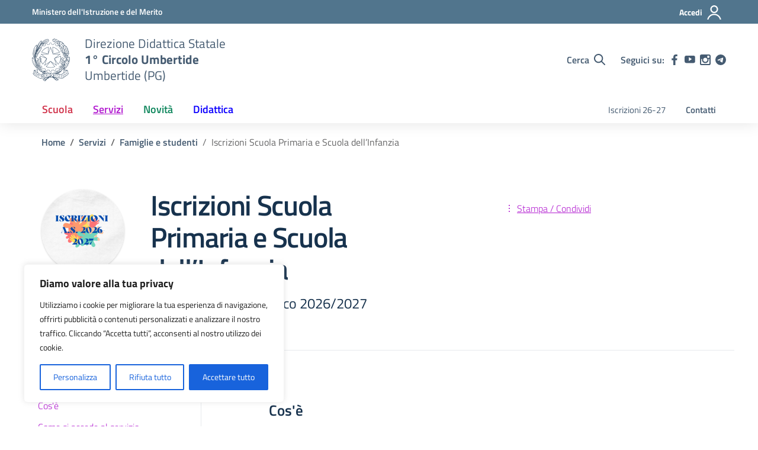

--- FILE ---
content_type: text/css
request_url: https://primocircoloumbertide.edu.it/pnrr/wp-content/themes/child_oxfirm/style.css?ver=6.9
body_size: 600
content:
/*
Theme Name: Child Tema del tema Design Scuole Italia
Theme URI:  https://www.oxfirm.it/
Description: Child theme (realizzato da Oxfirm s.r.l.) for the Design Scuole Italia - tema di WordPress per i siti delle Scuole Italiane. Rispetta le linee guida di design dell’Agenzia per l’Italia digitale rilasciare dal Team per la Trasformazione Digitale. Utilizza Bootstrap Italia. Basato sul precedente lavoro di Marco Buttarini.
Author:  Oxfirm s.r.l.
Textdomain:  child_pnrr
Author URI:  https://www.oxfirm.it/
Template:  design-scuole-wordpress-theme-main
Version:  1.0
License:  GNU GENERAL PUBLIC LICENSE v3 or later
License URI: https://www.gnu.org/licenses/gpl-3.0.en.html               
*/